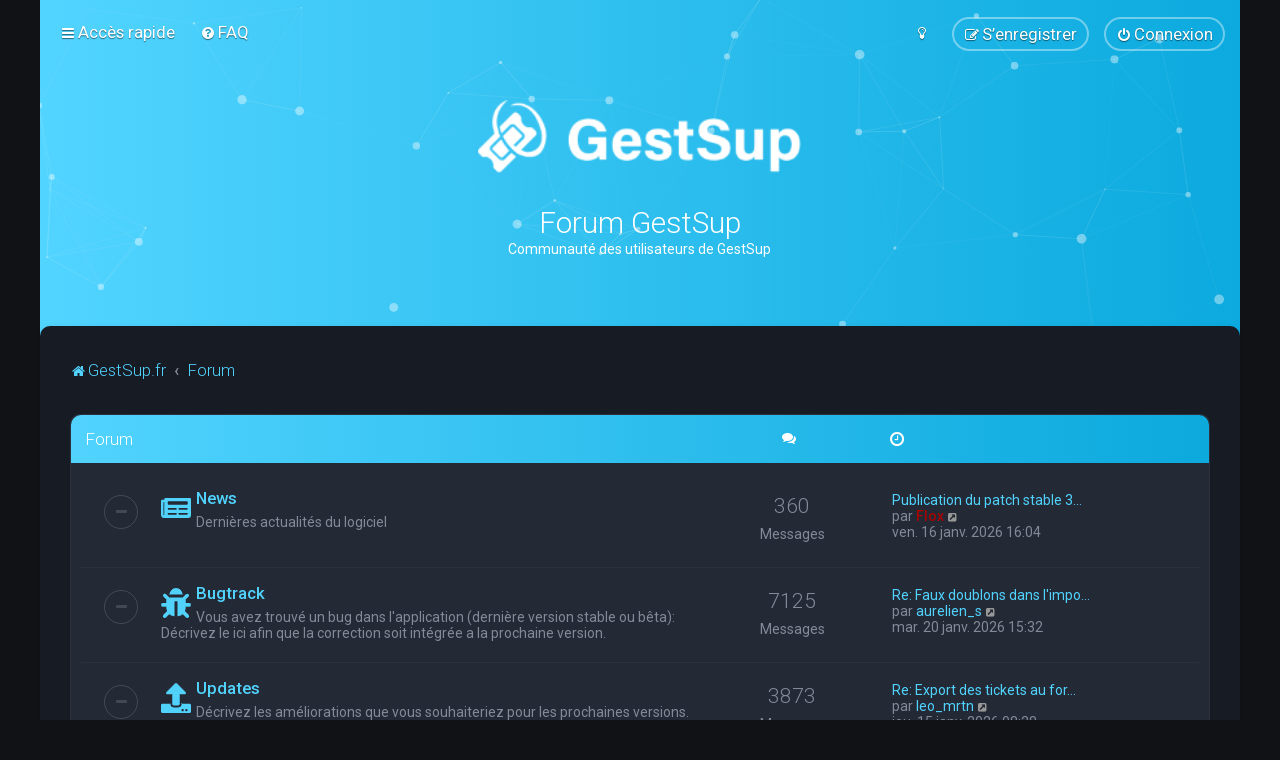

--- FILE ---
content_type: text/html; charset=UTF-8
request_url: https://gestsup.fr/forum/index.php?sid=dba4f843a9db8754c87786b4016d661b
body_size: 7417
content:
<!DOCTYPE html>
<html dir="ltr" lang="fr">
<head>
	
	<script> if (localStorage.user_colour_selection === "dark") { document.getElementsByTagName('html')[0].classList.add('fd_dark'); }</script>	
<meta charset="utf-8" />
<meta http-equiv="X-UA-Compatible" content="IE=edge">
<meta name="viewport" content="width=device-width, initial-scale=1" />

<title>Forum GestSup - Forum</title>


	<link rel="canonical" href="https://gestsup.fr/forum/">

	<link rel="icon" href="https://gestsup.fr/forum/ext/planetstyles/flightdeck/store/favicon.png" />

<!--
	phpBB style name: Milk v2
	Based on style:   Merlin Framework (http://www.planetstyles.net)
-->



	<link href="https://fonts.googleapis.com/css?family=Roboto:300,400,500" rel="stylesheet">
    <style type="text/css">body {font-family: "Roboto", Arial, Helvetica, sans-serif; font-size: 14px;}</style>


<link href="./assets/css/font-awesome.min.css?assets_version=86" rel="stylesheet">
<link href="./styles/Milk_v2/theme/stylesheet.css?assets_version=86" rel="stylesheet">
<link href="./styles/Milk_v2/theme/fr/stylesheet.css?assets_version=86?assets_version=86" rel="stylesheet">

<link href="./styles/Milk_v2/theme/blank.css?assets_version=86" rel="stylesheet" class="colour_switch_link"  />

	<link href="./styles/Milk_v2/theme/rounded.css?assets_version=86" rel="stylesheet" />

        	<link href="./styles/Milk_v2/theme/colour-presets/Neon_Blue.css?assets_version=86" rel="stylesheet" class="preset_stylesheet">
    
<link href="./styles/Milk_v2/theme/animate.css" rel="stylesheet" />
<style type="text/css">
	#nav-main, #logo, #site-description h1, #site-description p, #nav-breadcrumbs, #page-body {
		transform: translateY(-15px);
		transition: .75s ease-in-out;
	}
</style>


<style type="text/css">
			.forums .row-item:before, .topics .row-item:before, .pmlist .row-item:before, .cplist .row-item:before {
			border-radius: 50%;
		}
	

	
</style>







<!--[if lte IE 9]>
	<link href="./styles/Milk_v2/theme/tweaks.css?assets_version=86" rel="stylesheet">
<![endif]-->



<link href="./styles/Milk_v2/theme/extensions.css?assets_version=86" rel="stylesheet">



<script async src="https://pagead2.googlesyndication.com/pagead/js/adsbygoogle.js?client=ca-pub-7829956970923397" crossorigin="anonymous"></script>
</head>
<body id="phpbb" class="nojs notouch section-index ltr  body-layout-Boxed content_block_header_block navbar_i_header css_icons_enabled">

    <div id="wrap" class="wrap">
        <a id="top" class="top-anchor" accesskey="t"></a>

        <div id="page-header">


                <div class="navbar navbar_in_header" role="navigation">
	<div class="inner">

	<ul id="nav-main" class="nav-main linklist" role="menubar">

		<li id="quick-links" class="quick-links dropdown-container responsive-menu" data-skip-responsive="true">
			<a href="#" class="dropdown-trigger">
				<i class="icon fa-bars fa-fw" aria-hidden="true"></i><span>Accès rapide</span>
			</a>
			<div class="dropdown">
				<div class="pointer"><div class="pointer-inner"></div></div>
				<ul class="dropdown-contents" role="menu">
					
											<li class="separator"></li>
																									<li>
								<a href="./search.php?search_id=unanswered&amp;sid=34393b4016527c58be623cb0c5294829" role="menuitem">
									<i class="icon fa-file-o fa-fw" aria-hidden="true"></i><span>Sujets sans réponse</span>
								</a>
							</li>
							<li>
								<a href="./search.php?search_id=active_topics&amp;sid=34393b4016527c58be623cb0c5294829" role="menuitem">
									<i class="icon fa-file-o fa-fw" aria-hidden="true"></i><span>Sujets actifs</span>
								</a>
							</li>
							<li class="separator"></li>
							<li>
								<a href="./search.php?sid=34393b4016527c58be623cb0c5294829" role="menuitem">
									<i class="icon fa-search fa-fw" aria-hidden="true"></i><span>Rechercher</span>
								</a>
							</li>
					
										<li class="separator"></li>

									</ul>
			</div>
		</li>

				<li data-skip-responsive="true">
			<a href="/forum/app.php/help/faq?sid=34393b4016527c58be623cb0c5294829" rel="help" title="Foire aux questions (Questions posées fréquemment)" role="menuitem">
				<i class="icon fa-question-circle fa-fw" aria-hidden="true"></i><span>FAQ</span>
			</a>
		</li>
						
			<li class="rightside"  data-skip-responsive="true">
			<a href="./ucp.php?mode=login&amp;redirect=index.php&amp;sid=34393b4016527c58be623cb0c5294829" title="Connexion" accesskey="x" role="menuitem" class="outline_button">
				<i class="icon fa-power-off fa-fw" aria-hidden="true"></i><span>Connexion</span>
			</a>
		</li>
					<li class="rightside" data-skip-responsive="true">
				<a href="./ucp.php?mode=register&amp;sid=34393b4016527c58be623cb0c5294829" role="menuitem" class="outline_button">
					<i class="icon fa-pencil-square-o  fa-fw" aria-hidden="true"></i><span>S’enregistrer</span>
				</a>
			</li>
					         <li class="rightside" data-skip-responsive="true">
        <a href="#" role="menuitem" rel="" id="dark_toggle_link">
            <i class="icon fa-fw" aria-hidden="true"></i>
        </a>
    </li>
    	</ul>

	</div>
</div>

            	
            <div class="headerbar has_navbar" role="banner"
				>
				
				<div class="forum_header">

					<div class="headerbar_overlay_container headerbar_overlay_active">
					</div>
						<div class="particles_container" id="particles-js">
							<!-- Headerbar Elements Start -->



								<div id="site-description" class="site-description">
																														<a href="https://gestsup.fr" title="GestSup.fr"><img class="custom_logo" src="https://gestsup.fr/forum/ext/planetstyles/flightdeck/store/gestsup_blanc_avec_texte.png" height="75" alt=""></a>
																				<h1>Forum GestSup</h1>
										<p>Communauté des utilisateurs de GestSup</p>
																	</div>



							<!-- Headerbar Elements End -->
						</div>
					

				</div><!-- /.forum_header -->

            </div><!-- /.headerbar -->
            

        </div><!-- /#page-header -->

        <div id="inner-wrap">

        


	<ul id="nav-breadcrumbs" class="nav-breadcrumbs linklist navlinks" role="menubar">
				
		
		<li class="breadcrumbs" itemscope itemtype="https://schema.org/BreadcrumbList">

							<span class="crumb" itemtype="https://schema.org/ListItem" itemprop="itemListElement" itemscope><a itemprop="item" href="https://gestsup.fr" data-navbar-reference="home"><i class="icon fa-home fa-fw" aria-hidden="true"></i><span itemprop="name">GestSup.fr</span></a><meta itemprop="position" content="1" /></span>
			
							<span class="crumb" itemtype="https://schema.org/ListItem" itemprop="itemListElement" itemscope><a itemprop="item" href="./index.php?sid=34393b4016527c58be623cb0c5294829" accesskey="h" data-navbar-reference="index"><span itemprop="name">Forum</span></a><meta itemprop="position" content="2" /></span>

			
					</li>

		
					<li class="rightside responsive-search">
				<a href="./search.php?sid=34393b4016527c58be623cb0c5294829" title="Voir les options de recherche avancée" role="menuitem">
					<i class="icon fa-search fa-fw" aria-hidden="true"></i><span class="sr-only">Rechercher</span>
				</a>
			</li>
			</ul>


        
        <a id="start_here" class="anchor"></a>
        <div id="page-body" class="page-body" role="main">
            
            
            



	<div class="forumlist_simple">


	
				<div class="forabg">
			<div class="inner">
			<ul class="topiclist">
				<li class="header">
										<dl class="row-item">
						<dt><div class="list-inner">
																	Forum
														</div></dt>
                                                	                            	<dd class="simpleposts"><span class="icon fa-comments"></span></dd>
                                                        <dd class="lastpost"><span class="icon fa-clock-o"></span></dd>
                        					</dl>
									</li>
			</ul>
            			<ul class="topiclist forums">
		
					<li class="row">
			            			<dl class="row-item forum_read">
				<dt title="Aucun message non lu">
										<div class="list-inner">
						                        						<span class="forum-image"><img src="./news.png" alt="Aucun message non lu" /></span>                        						<a href="./viewforum.php?f=7&amp;sid=34393b4016527c58be623cb0c5294829" class="forumtitle">News</a>
						<br /><span class="forum_description">Dernières actualités du logiciel</span>						 								                            <div class="responsive-show responsive_forumlist_row_stats" style="display: none;">
                                                                    Sujets : <strong>269</strong> &nbsp;&nbsp;&nbsp; Messages : <strong>360</strong>
                                                            </div>
                                                                                                            <!-- /if not: Grid -->
					</div>
				</dt>
                                                        	                        	<dd class="simpleposts"><span>360</span>Messages</dd>
                                                <dd class="lastpost">
                            <span>
                                                                                                    <dfn>Dernier message</dfn>
                                                                                                                    <a href="./viewtopic.php?p=28051&amp;sid=34393b4016527c58be623cb0c5294829#p28051" title="Publication du patch stable 3.2.59" class="lastsubject">Publication du patch stable 3…</a> <br />
                                                                        									par <a href="./memberlist.php?mode=viewprofile&amp;u=2&amp;sid=34393b4016527c58be623cb0c5294829" style="color: #AA0000;" class="username-coloured">Flox</a>                                        <a href="./viewtopic.php?p=28051&amp;sid=34393b4016527c58be623cb0c5294829#p28051" title="Voir le dernier message">
                                            <i class="icon fa-external-link-square fa-fw icon-lightgray icon-md" aria-hidden="true"></i><span class="sr-only">Voir le dernier message</span>
                                        </a>
                                                                        <br /><time datetime="2026-01-16T15:04:50+00:00">ven. 16 janv. 2026 16:04</time>
                                                            </span>
                        </dd>
                                    <!-- /if not: Grid -->
			</dl>
					</li>
			
	

	
			
					<li class="row">
			            			<dl class="row-item forum_read">
				<dt title="Aucun message non lu">
										<div class="list-inner">
						                        						<span class="forum-image"><img src="./bug.png" alt="Aucun message non lu" /></span>                        						<a href="./viewforum.php?f=1&amp;sid=34393b4016527c58be623cb0c5294829" class="forumtitle">Bugtrack</a>
						<br /><span class="forum_description">Vous avez trouvé un bug dans l'application (dernière version stable ou bêta): Décrivez le ici afin que la correction soit intégrée a la prochaine version.</span>						 								                            <div class="responsive-show responsive_forumlist_row_stats" style="display: none;">
                                                                    Sujets : <strong>1168</strong> &nbsp;&nbsp;&nbsp; Messages : <strong>7125</strong>
                                                            </div>
                                                                                                            <!-- /if not: Grid -->
					</div>
				</dt>
                                                        	                        	<dd class="simpleposts"><span>7125</span>Messages</dd>
                                                <dd class="lastpost">
                            <span>
                                                                                                    <dfn>Dernier message</dfn>
                                                                                                                    <a href="./viewtopic.php?p=28059&amp;sid=34393b4016527c58be623cb0c5294829#p28059" title="Re: Faux doublons dans l'import OCS" class="lastsubject">Re: Faux doublons dans l'impo…</a> <br />
                                                                        									par <a href="./memberlist.php?mode=viewprofile&amp;u=6487&amp;sid=34393b4016527c58be623cb0c5294829" class="username">aurelien_s</a>                                        <a href="./viewtopic.php?p=28059&amp;sid=34393b4016527c58be623cb0c5294829#p28059" title="Voir le dernier message">
                                            <i class="icon fa-external-link-square fa-fw icon-lightgray icon-md" aria-hidden="true"></i><span class="sr-only">Voir le dernier message</span>
                                        </a>
                                                                        <br /><time datetime="2026-01-20T14:32:08+00:00">mar. 20 janv. 2026 15:32</time>
                                                            </span>
                        </dd>
                                    <!-- /if not: Grid -->
			</dl>
					</li>
			
	

	
			
					<li class="row">
			            			<dl class="row-item forum_read">
				<dt title="Aucun message non lu">
										<div class="list-inner">
						                        						<span class="forum-image"><img src="./maj.png" alt="Aucun message non lu" /></span>                        						<a href="./viewforum.php?f=3&amp;sid=34393b4016527c58be623cb0c5294829" class="forumtitle">Updates</a>
						<br /><span class="forum_description">Décrivez les améliorations que vous souhaiteriez pour les prochaines versions.</span>						 								                            <div class="responsive-show responsive_forumlist_row_stats" style="display: none;">
                                                                    Sujets : <strong>1282</strong> &nbsp;&nbsp;&nbsp; Messages : <strong>3873</strong>
                                                            </div>
                                                                                                            <!-- /if not: Grid -->
					</div>
				</dt>
                                                        	                        	<dd class="simpleposts"><span>3873</span>Messages</dd>
                                                <dd class="lastpost">
                            <span>
                                                                                                    <dfn>Dernier message</dfn>
                                                                                                                    <a href="./viewtopic.php?p=28042&amp;sid=34393b4016527c58be623cb0c5294829#p28042" title="Re: Export des tickets au format CSV" class="lastsubject">Re: Export des tickets au for…</a> <br />
                                                                        									par <a href="./memberlist.php?mode=viewprofile&amp;u=7956&amp;sid=34393b4016527c58be623cb0c5294829" class="username">leo_mrtn</a>                                        <a href="./viewtopic.php?p=28042&amp;sid=34393b4016527c58be623cb0c5294829#p28042" title="Voir le dernier message">
                                            <i class="icon fa-external-link-square fa-fw icon-lightgray icon-md" aria-hidden="true"></i><span class="sr-only">Voir le dernier message</span>
                                        </a>
                                                                        <br /><time datetime="2026-01-15T07:28:50+00:00">jeu. 15 janv. 2026 08:28</time>
                                                            </span>
                        </dd>
                                    <!-- /if not: Grid -->
			</dl>
					</li>
			
	

	
			
					<li class="row">
			            			<dl class="row-item forum_read">
				<dt title="Aucun message non lu">
										<div class="list-inner">
						                        						<span class="forum-image"><img src="./install.png" alt="Aucun message non lu" /></span>                        						<a href="./viewforum.php?f=5&amp;sid=34393b4016527c58be623cb0c5294829" class="forumtitle">Installation &amp; Configuration</a>
						<br /><span class="forum_description">Installation &amp; Configuration du logiciel</span>						 								                            <div class="responsive-show responsive_forumlist_row_stats" style="display: none;">
                                                                    Sujets : <strong>1462</strong> &nbsp;&nbsp;&nbsp; Messages : <strong>10014</strong>
                                                            </div>
                                                                                                            <!-- /if not: Grid -->
					</div>
				</dt>
                                                        	                        	<dd class="simpleposts"><span>10014</span>Messages</dd>
                                                <dd class="lastpost">
                            <span>
                                                                                                    <dfn>Dernier message</dfn>
                                                                                                                    <a href="./viewtopic.php?p=28073&amp;sid=34393b4016527c58be623cb0c5294829#p28073" title="MMOexp: A Strategic Guide to Heists in GTA 6" class="lastsubject">MMOexp: A Strategic Guide to …</a> <br />
                                                                        									par <a href="./memberlist.php?mode=viewprofile&amp;u=10908&amp;sid=34393b4016527c58be623cb0c5294829" class="username">Brisk</a>                                        <a href="./viewtopic.php?p=28073&amp;sid=34393b4016527c58be623cb0c5294829#p28073" title="Voir le dernier message">
                                            <i class="icon fa-external-link-square fa-fw icon-lightgray icon-md" aria-hidden="true"></i><span class="sr-only">Voir le dernier message</span>
                                        </a>
                                                                        <br /><time datetime="2026-01-24T06:57:06+00:00">sam. 24 janv. 2026 07:57</time>
                                                            </span>
                        </dd>
                                    <!-- /if not: Grid -->
			</dl>
					</li>
			
	

	
			
					<li class="row">
			            			<dl class="row-item forum_read">
				<dt title="Aucun message non lu">
										<div class="list-inner">
						                        						<span class="forum-image"><img src="./cofee2.png" alt="Aucun message non lu" /></span>                        						<a href="./viewforum.php?f=4&amp;sid=34393b4016527c58be623cb0c5294829" class="forumtitle">Général</a>
						<br /><span class="forum_description">Forum Général sur les questions que vous vous posez sur le logiciel.</span>						 								                            <div class="responsive-show responsive_forumlist_row_stats" style="display: none;">
                                                                    Sujets : <strong>569</strong> &nbsp;&nbsp;&nbsp; Messages : <strong>2618</strong>
                                                            </div>
                                                                                                            <!-- /if not: Grid -->
					</div>
				</dt>
                                                        	                        	<dd class="simpleposts"><span>2618</span>Messages</dd>
                                                <dd class="lastpost">
                            <span>
                                                                                                    <dfn>Dernier message</dfn>
                                                                                                                    <a href="./viewtopic.php?p=28070&amp;sid=34393b4016527c58be623cb0c5294829#p28070" title="Re: Connexion inter-forêts GestSup (ports LDAP/LDAPS)" class="lastsubject">Re: Connexion inter-forêts Ge…</a> <br />
                                                                        									par <a href="./memberlist.php?mode=viewprofile&amp;u=1729&amp;sid=34393b4016527c58be623cb0c5294829" class="username">boober05</a>                                        <a href="./viewtopic.php?p=28070&amp;sid=34393b4016527c58be623cb0c5294829#p28070" title="Voir le dernier message">
                                            <i class="icon fa-external-link-square fa-fw icon-lightgray icon-md" aria-hidden="true"></i><span class="sr-only">Voir le dernier message</span>
                                        </a>
                                                                        <br /><time datetime="2026-01-23T15:13:03+00:00">ven. 23 janv. 2026 16:13</time>
                                                            </span>
                        </dd>
                                    <!-- /if not: Grid -->
			</dl>
					</li>
			
	

	
			
					<li class="row">
			            			<dl class="row-item forum_read">
				<dt title="Aucun message non lu">
										<div class="list-inner">
						                        						<span class="forum-image"><img src="./code.png" alt="Aucun message non lu" /></span>                        						<a href="./viewforum.php?f=6&amp;sid=34393b4016527c58be623cb0c5294829" class="forumtitle">Espace développeurs</a>
						<br /><span class="forum_description">Contribuer au projet de part vos connaissances: PHP, HTML, CSS, SQL, JS ....</span>						 								                            <div class="responsive-show responsive_forumlist_row_stats" style="display: none;">
                                                                    Sujets : <strong>91</strong> &nbsp;&nbsp;&nbsp; Messages : <strong>331</strong>
                                                            </div>
                                                                                                            <!-- /if not: Grid -->
					</div>
				</dt>
                                                        	                        	<dd class="simpleposts"><span>331</span>Messages</dd>
                                                <dd class="lastpost">
                            <span>
                                                                                                    <dfn>Dernier message</dfn>
                                                                                                                    <a href="./viewtopic.php?p=27991&amp;sid=34393b4016527c58be623cb0c5294829#p27991" title="-" class="lastsubject">-</a> <br />
                                                                        									par <a href="./memberlist.php?mode=viewprofile&amp;u=10573&amp;sid=34393b4016527c58be623cb0c5294829" class="username">Barrettslefs</a>                                        <a href="./viewtopic.php?p=27991&amp;sid=34393b4016527c58be623cb0c5294829#p27991" title="Voir le dernier message">
                                            <i class="icon fa-external-link-square fa-fw icon-lightgray icon-md" aria-hidden="true"></i><span class="sr-only">Voir le dernier message</span>
                                        </a>
                                                                        <br /><time datetime="2025-12-15T13:14:11+00:00">lun. 15 déc. 2025 14:14</time>
                                                            </span>
                        </dd>
                                    <!-- /if not: Grid -->
			</dl>
					</li>
			
				</ul>

			</div>
		</div>
		

</div>

<div class="post_forumlist_links">
	    </div>


<div class="forumbg alt_block">
    <div class="inner">
    <ul class="topiclist">
        <li class="header">
            <dl class="row-item">
                <dt><div class="list-inner"><i class="fa fa-line-chart"></i> &nbsp;Informations</div></dt>
            </dl>
        </li>
    </ul>
                
    <ul class="topiclist forums">
    	
        
                            <li class="row">
                    <form method="post" action="./ucp.php?mode=login&amp;sid=34393b4016527c58be623cb0c5294829" class="headerspace">
                    <h3><a href="./ucp.php?mode=login&amp;redirect=index.php&amp;sid=34393b4016527c58be623cb0c5294829">Connexion</a>&nbsp; &bull; &nbsp;<a href="./ucp.php?mode=register&amp;sid=34393b4016527c58be623cb0c5294829">S’enregistrer</a></h3>
                        <fieldset class="quick-login">
                            <label for="username"><span>Nom d’utilisateur :</span> <input type="text" tabindex="1" name="username" id="username" size="10" class="inputbox" title="Nom d’utilisateur" /></label>
                            <label for="password"><span>Mot de passe :</span> <input type="password" tabindex="2" name="password" id="password" size="10" class="inputbox" title="Mot de passe" autocomplete="off" /></label>
                                                            <a href="/forum/app.php/user/forgot_password?sid=34393b4016527c58be623cb0c5294829">J’ai oublié mon mot de passe</a>
                                                                                        <span class="responsive-hide">|</span> <label for="autologin">Se souvenir de moi <input type="checkbox" tabindex="4" name="autologin" id="autologin" /></label>
                                                        <input type="submit" tabindex="5" name="login" value="Connexion" class="button2" />
                            <input type="hidden" name="redirect" value="./index.php?sid=34393b4016527c58be623cb0c5294829" />
<input type="hidden" name="creation_time" value="1769280477" />
<input type="hidden" name="form_token" value="a5d210b93e54d0ee037e8d40c934557e57e9ace0" />

							
                        </fieldset>
                    </form>
                </li>
                        
            
                        
                        <li class="row">
                <div class="stat-block online-list">
                    <h3>Qui est en ligne</h3>                    <p>
                                                Au total il y a <strong>45</strong> utilisateurs en ligne : 4 enregistrés, 0 invisible et 41 invités (d’après le nombre d’utilisateurs actifs ces 5 dernières minutes)<br />Le record du nombre d’utilisateurs en ligne est de <strong>9114</strong>, le mar. 21 oct. 2025 11:23<br /> 
                                                <br /><strong>Légende : <a style="color:#AA0000" href="./memberlist.php?mode=group&amp;g=5&amp;sid=34393b4016527c58be623cb0c5294829">Administrateurs</a>, <a style="color:#00AA00" href="./memberlist.php?mode=group&amp;g=4&amp;sid=34393b4016527c58be623cb0c5294829">Modérateurs globaux</a></strong>                                            </p>
                </div>
            </li>
                                    	<li class="row">
                    <div class="stat-block statistics">
                        <h3>Statistiques</h3>
                        <p>
                                                        <strong>24342</strong> messages &bull; <strong>4834</strong> sujets &bull; <strong>3580</strong> membres &bull; Le membre enregistré le plus récent est <strong><a href="./memberlist.php?mode=viewprofile&amp;u=10908&amp;sid=34393b4016527c58be623cb0c5294829" class="username">Brisk</a></strong>.
                                                    </p>
                    </div>
                </li>
                          
                        
                    </li>
    </ul>
    </div>
</div>

        

					

                                    </div>

            
            	</div><!-- /#inner-wrap -->

                

            <div id="page-footer" class="page-footer" role="contentinfo">
                <div class="navbar_footer" role="navigation">
	<div class="inner">

	<ul id="nav-footer" class="nav-footer linklist" role="menubar">
		<li class="breadcrumbs">
							<span class="crumb"><a href="https://gestsup.fr" data-navbar-reference="home"><i class="icon fa-home fa-fw" aria-hidden="true"></i><span>GestSup.fr</span></a></span>									<span class="crumb"><a href="./index.php?sid=34393b4016527c58be623cb0c5294829" data-navbar-reference="index"><span>Forum</span></a></span>					</li>
		
				<li class="rightside">Heures au format <span title="Europe/Paris">UTC+01:00</span></li>
							<li class="rightside">
				<a href="/forum/app.php/user/delete_cookies?sid=34393b4016527c58be623cb0c5294829" data-ajax="true" data-refresh="true" role="menuitem">
					<i class="icon fa-trash fa-fw" aria-hidden="true"></i><span>Supprimer les cookies</span>
				</a>
			</li>
									<li class="rightside">
        	<a class="footer-link" href="./ucp.php?mode=privacy&amp;sid=34393b4016527c58be623cb0c5294829" title="Confidentialité" role="menuitem">
            	<i class="icon fa-lock" aria-hidden="true"></i><span class="footer-link-text">Confidentialité</span>
            </a>
        </li>
        <li class="rightside">
            <a class="footer-link" href="./ucp.php?mode=terms&amp;sid=34393b4016527c58be623cb0c5294829" title="Conditions" role="menuitem">
                <i class="icon fa-check fa-fw" aria-hidden="true"></i><span class="footer-link-text">Conditions</span>
            </a>           
        </li>

     
							</ul>

	</div>
</div>

                <div id="darkenwrapper" class="darkenwrapper" data-ajax-error-title="Erreur AJAX" data-ajax-error-text="Quelque chose s’est mal passé lors du traitement de votre demande." data-ajax-error-text-abort="Requête annulée par l’utilisateur." data-ajax-error-text-timeout="Votre demande a expiré. Essayez à nouveau." data-ajax-error-text-parsererror="Quelque chose s’est mal passé lors du traitement de votre demande et le serveur a renvoyé une réponse invalide.">
                    <div id="darken" class="darken">&nbsp;</div>
                </div>

                <div id="phpbb_alert" class="phpbb_alert" data-l-err="Erreur" data-l-timeout-processing-req="Délai d’attente de la demande dépassé.">
                    <a href="#" class="alert_close">
                        <i class="icon fa-times-circle fa-fw" aria-hidden="true"></i>
                    </a>
                    <h3 class="alert_title">&nbsp;</h3><p class="alert_text"></p>
                </div>
                <div id="phpbb_confirm" class="phpbb_alert">
                    <a href="#" class="alert_close">
                        <i class="icon fa-times-circle fa-fw" aria-hidden="true"></i>
                    </a>
                    <div class="alert_text"></div>
                </div>
            </div>

            <div class="copyright_bar" dir="ltr">
                Powered by <a href="http://www.phpBB.com/">phpBB</a>&trade; <span class="planetstyles_credit planetstyles_credit_hidden">&bull; Design by <a href="http://www.planetstyles.net">PlanetStyles</a></span>
                                <br />Traduit par <a href="https://www.phpbb-fr.com">phpBB-fr.com</a>                                            </div>

            </div> <!-- /#wrap -->

            <div style="display: none;">
                <a id="bottom" class="anchor" accesskey="z"></a>
                            </div>

            <script type="text/javascript" src="./assets/javascript/jquery-3.7.1.min.js?assets_version=86"></script>

            
            <script type="text/javascript" src="./assets/javascript/core.js?assets_version=86"></script>

			
                        
                        
            <script>                
                // ************************************************
                // clear mechanism (for testing)
                // localStorage.removeItem('user_colour_selection');
                // ************************************************                
                console.log("storage value:" + localStorage.user_colour_selection)
                FDSetClass();
                FDSetSwitch();
                
                localStorage.getItem("user_colour_selection")                

                function FDSetClass() {
                                            console.log("FD Base: Dark");
                                                    console.log("FD: Override allowed");
                            if(localStorage.user_colour_selection == 'dark') {
                                console.log("FD: User selection: Dark");
                                $("html").addClass('fd_dark');
                                localStorage.setItem("user_colour_selection", "dark");
                            } else {
                                if (localStorage.user_colour_selection == 'cbu') {
                                    console.log("FD: cbu. Removing dark class...");
                                    $("html").removeClass('fd_dark');
                                } else {
                                    console.log("FD: Value is empty. Setting to dark...");
                                    $("html").addClass('fd_dark');
                                    localStorage.setItem("user_colour_selection", "dark");                                       
                                }                                                          
                            }
                                                            }

                function FDSetSwitch() {
                    if ($("html").hasClass('fd_dark')) {
                        $("a#dark_toggle_link i").addClass("fa-lightbulb-o");
                    } else {
                        $("a#dark_toggle_link i").addClass("fa-moon-o");
                    }
                }

                function FDSwitchLink() {
                    if(localStorage.user_colour_selection == 'dark') {
                        // Dark
                        $("a#dark_toggle_link i").removeClass("fa-lightbulb-o");
                        $("a#dark_toggle_link i").addClass("fa-moon-o");
                        $("html").removeClass('fd_dark');
                        localStorage.setItem("user_colour_selection", "cbu");
                        console.log("Dark preference CBU (cleared by user)");
                    } else {
                        // Light
                        $("a#dark_toggle_link i").removeClass("fa-moon-o");
                        $("a#dark_toggle_link i").addClass("fa-lightbulb-o");
                        localStorage.setItem("user_colour_selection", "dark");
                    }
                }                                    

                                    $("a#dark_toggle_link").click(function() {
                        FDSwitchLink();
                        FDSetClass();
                    });
                            </script>




            
            
           

            
            
            
            
                        <script src="./styles/Milk_v2/template/tooltipster.bundle.min.js?assets_version=86"></script>
<script src="./styles/Milk_v2/template/forum_fn.js?assets_version=86"></script>
<script src="./styles/prosilver/template/ajax.js?assets_version=86"></script>


                            <style>
                    img.custom_logo {
                        /* Define height to prevent layout issues with uncached logos in particle header */
                                                    height: 75px;
                                            }                    
                </style>
                <script type="text/javascript">
					/* Identify the height of headerbar */
					var headerbar_height = $('.headerbar').height();
					/* Match particle container height to headerbar. Creates window for canvas */
					$('.particles_container').css({'height': headerbar_height});

					/* Dynamically apply width to site desc container, maximising clickable area behind it. We only need this to happen when particles are enabled. */
					var logo_width = $('.site-description').width();
					var logo_width_fix = (logo_width+2); /* Caters for retina devices where the width is defined as a decimal. Obvs we can't set a decimal pixel width */
					$('.site-description').css({'width': logo_width_fix});
				</script>
				<script src="./styles/Milk_v2/template/particles.js"></script>
                <script src="./styles/Milk_v2/template/particles.app.js"></script>

                <script type="text/javascript">
					/* Reposition the canvas so it aligns with headerbar */
					$('canvas.particles-js-canvas-el').css({'margin-top': -headerbar_height});
				</script>
            
			<script type="text/javascript">
            $(function($) {
                var num_cols = 3,
                container = $('.sub-forumlist'),
                listItem = 'li',
                listClass = 'sub-list';
                container.each(function() {
                    var items_per_col = new Array(),
                    items = $(this).find(listItem),
                    min_items_per_col = Math.floor(items.length / num_cols),
                    difference = items.length - (min_items_per_col * num_cols);
                    for (var i = 0; i < num_cols; i++) {
                        if (i < difference) {
                            items_per_col[i] = min_items_per_col + 1;
                        } else {
                            items_per_col[i] = min_items_per_col;
                        }
                    }
                    for (var i = 0; i < num_cols; i++) {
                        $(this).append($('<ul ></ul>').addClass(listClass));
                        for (var j = 0; j < items_per_col[i]; j++) {
                            var pointer = 0;
                            for (var k = 0; k < i; k++) {
                                pointer += items_per_col[k];
                            }
                            $(this).find('.' + listClass).last().append(items[j + pointer]);
                        }
                    }
                });
            });
            </script>

            <script type="text/javascript">
                // Add user icon in front of forumlist mods
            	$("span.forumlist_mods a").each(function(i) {
            		$(this).prepend("<i class='icon fa-shield fa-fw'></i>");
            	});
            	// Remove the comma seperator
            	$("span.forumlist_mods").each(function() {
            		$(this).html($(this).html().replace(/,/g , ''));
            	});
            </script>

                        <script type="text/javascript">
        		// Animate Forumlist and other things
        		// Add a small transition delay to each block for nice effect
        		$("#nav-main, #logo, #site-description h1, #site-description p, #nav-breadcrumbs, #page-body").each(function(i) {
        			$(this).addClass("animated fadeIn");

        			var transitiondelay = (('0.' + (i+1)))/2 + 's';
        			$(this).css({
        				"transform": 'translateY(0px)',
        				"transition-delay": transitiondelay,
        				"animation-delay": transitiondelay
        			});
        			 console.log(transitiondelay);
                });             
            </script>
            
            
      
			        <a href="#" class="scrollToTop"><span class="fa fa-arrow-up"></span></a>
      
</body>
</html>


--- FILE ---
content_type: text/html; charset=utf-8
request_url: https://www.google.com/recaptcha/api2/aframe
body_size: 265
content:
<!DOCTYPE HTML><html><head><meta http-equiv="content-type" content="text/html; charset=UTF-8"></head><body><script nonce="V0Fsuum8O9nGK8g6SE9ntQ">/** Anti-fraud and anti-abuse applications only. See google.com/recaptcha */ try{var clients={'sodar':'https://pagead2.googlesyndication.com/pagead/sodar?'};window.addEventListener("message",function(a){try{if(a.source===window.parent){var b=JSON.parse(a.data);var c=clients[b['id']];if(c){var d=document.createElement('img');d.src=c+b['params']+'&rc='+(localStorage.getItem("rc::a")?sessionStorage.getItem("rc::b"):"");window.document.body.appendChild(d);sessionStorage.setItem("rc::e",parseInt(sessionStorage.getItem("rc::e")||0)+1);localStorage.setItem("rc::h",'1769280480241');}}}catch(b){}});window.parent.postMessage("_grecaptcha_ready", "*");}catch(b){}</script></body></html>